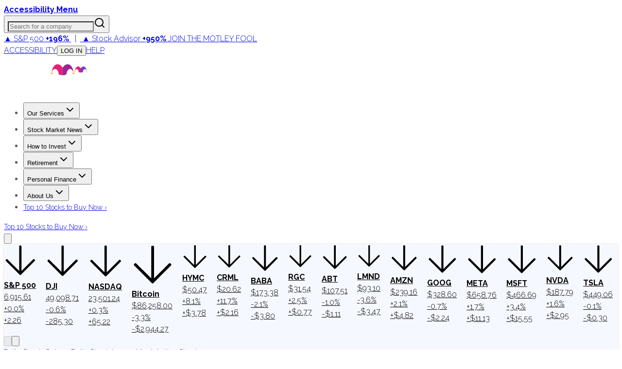

--- FILE ---
content_type: text/plain;charset=UTF-8
request_url: https://c.pub.network/v2/c
body_size: -111
content:
4023e1e0-cc68-41dc-bda3-105c576e4b5c

--- FILE ---
content_type: text/plain;charset=UTF-8
request_url: https://c.pub.network/v2/c
body_size: -258
content:
83bc9fe6-15c2-447c-8202-8dd6ca9fda83